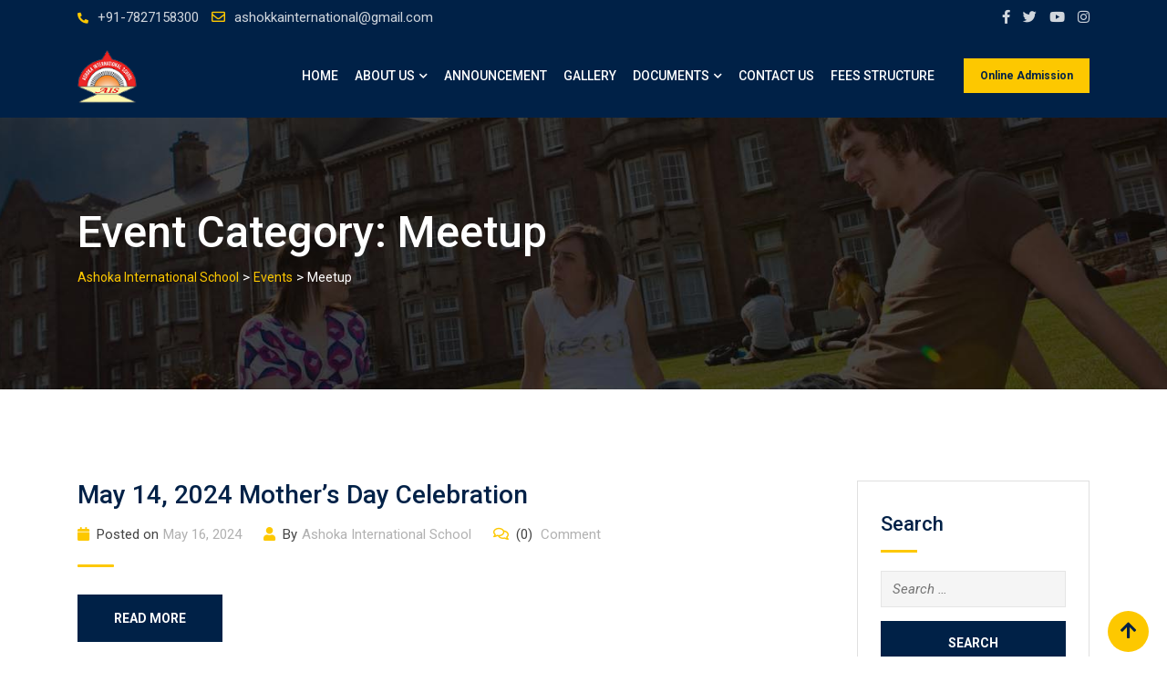

--- FILE ---
content_type: text/html; charset=UTF-8
request_url: https://ashokainternationalschool.com/ac_event_category/meetup/
body_size: 20445
content:
    <!doctype html>
<html lang="en-US">
    <head>
        <meta charset="UTF-8">
        <meta name="viewport" content="width=device-width, initial-scale=1.0">
        <link rel="profile" href="https://gmpg.org/xfn/11"/>
		<title>Meetup &#8211; Ashoka International School</title>
<meta name='robots' content='max-image-preview:large' />
<noscript><style>#preloader{display:none;}</style></noscript><link rel='dns-prefetch' href='//fonts.googleapis.com' />
<link rel='preconnect' href='https://fonts.gstatic.com' crossorigin />
<link rel="alternate" type="application/rss+xml" title="Ashoka International School &raquo; Feed" href="https://ashokainternationalschool.com/feed/" />
<link rel="alternate" type="application/rss+xml" title="Ashoka International School &raquo; Comments Feed" href="https://ashokainternationalschool.com/comments/feed/" />
<link rel="alternate" type="application/rss+xml" title="Ashoka International School &raquo; Meetup Event Category Feed" href="https://ashokainternationalschool.com/ac_event_category/meetup/feed/" />
<script type="text/javascript">
window._wpemojiSettings = {"baseUrl":"https:\/\/s.w.org\/images\/core\/emoji\/14.0.0\/72x72\/","ext":".png","svgUrl":"https:\/\/s.w.org\/images\/core\/emoji\/14.0.0\/svg\/","svgExt":".svg","source":{"concatemoji":"https:\/\/ashokainternationalschool.com\/wp-includes\/js\/wp-emoji-release.min.js?ver=6.2.8"}};
/*! This file is auto-generated */
!function(e,a,t){var n,r,o,i=a.createElement("canvas"),p=i.getContext&&i.getContext("2d");function s(e,t){p.clearRect(0,0,i.width,i.height),p.fillText(e,0,0);e=i.toDataURL();return p.clearRect(0,0,i.width,i.height),p.fillText(t,0,0),e===i.toDataURL()}function c(e){var t=a.createElement("script");t.src=e,t.defer=t.type="text/javascript",a.getElementsByTagName("head")[0].appendChild(t)}for(o=Array("flag","emoji"),t.supports={everything:!0,everythingExceptFlag:!0},r=0;r<o.length;r++)t.supports[o[r]]=function(e){if(p&&p.fillText)switch(p.textBaseline="top",p.font="600 32px Arial",e){case"flag":return s("\ud83c\udff3\ufe0f\u200d\u26a7\ufe0f","\ud83c\udff3\ufe0f\u200b\u26a7\ufe0f")?!1:!s("\ud83c\uddfa\ud83c\uddf3","\ud83c\uddfa\u200b\ud83c\uddf3")&&!s("\ud83c\udff4\udb40\udc67\udb40\udc62\udb40\udc65\udb40\udc6e\udb40\udc67\udb40\udc7f","\ud83c\udff4\u200b\udb40\udc67\u200b\udb40\udc62\u200b\udb40\udc65\u200b\udb40\udc6e\u200b\udb40\udc67\u200b\udb40\udc7f");case"emoji":return!s("\ud83e\udef1\ud83c\udffb\u200d\ud83e\udef2\ud83c\udfff","\ud83e\udef1\ud83c\udffb\u200b\ud83e\udef2\ud83c\udfff")}return!1}(o[r]),t.supports.everything=t.supports.everything&&t.supports[o[r]],"flag"!==o[r]&&(t.supports.everythingExceptFlag=t.supports.everythingExceptFlag&&t.supports[o[r]]);t.supports.everythingExceptFlag=t.supports.everythingExceptFlag&&!t.supports.flag,t.DOMReady=!1,t.readyCallback=function(){t.DOMReady=!0},t.supports.everything||(n=function(){t.readyCallback()},a.addEventListener?(a.addEventListener("DOMContentLoaded",n,!1),e.addEventListener("load",n,!1)):(e.attachEvent("onload",n),a.attachEvent("onreadystatechange",function(){"complete"===a.readyState&&t.readyCallback()})),(e=t.source||{}).concatemoji?c(e.concatemoji):e.wpemoji&&e.twemoji&&(c(e.twemoji),c(e.wpemoji)))}(window,document,window._wpemojiSettings);
</script>
<style type="text/css">
img.wp-smiley,
img.emoji {
	display: inline !important;
	border: none !important;
	box-shadow: none !important;
	height: 1em !important;
	width: 1em !important;
	margin: 0 0.07em !important;
	vertical-align: -0.1em !important;
	background: none !important;
	padding: 0 !important;
}
</style>
	<link rel='stylesheet' id='layerslider-css' href='https://ashokainternationalschool.com/wp-content/plugins/LayerSlider/assets/static/layerslider/css/layerslider.css?ver=7.6.7' type='text/css' media='all' />
<link rel='stylesheet' id='ls-user-css' href='https://ashokainternationalschool.com/wp-content/uploads/layerslider.custom.css?ver=7.6.7' type='text/css' media='all' />
<link rel='stylesheet' id='wp-block-library-css' href='https://ashokainternationalschool.com/wp-includes/css/dist/block-library/style.min.css?ver=6.2.8' type='text/css' media='all' />
<style id='wp-block-library-theme-inline-css' type='text/css'>
.wp-block-audio figcaption{color:#555;font-size:13px;text-align:center}.is-dark-theme .wp-block-audio figcaption{color:hsla(0,0%,100%,.65)}.wp-block-audio{margin:0 0 1em}.wp-block-code{border:1px solid #ccc;border-radius:4px;font-family:Menlo,Consolas,monaco,monospace;padding:.8em 1em}.wp-block-embed figcaption{color:#555;font-size:13px;text-align:center}.is-dark-theme .wp-block-embed figcaption{color:hsla(0,0%,100%,.65)}.wp-block-embed{margin:0 0 1em}.blocks-gallery-caption{color:#555;font-size:13px;text-align:center}.is-dark-theme .blocks-gallery-caption{color:hsla(0,0%,100%,.65)}.wp-block-image figcaption{color:#555;font-size:13px;text-align:center}.is-dark-theme .wp-block-image figcaption{color:hsla(0,0%,100%,.65)}.wp-block-image{margin:0 0 1em}.wp-block-pullquote{border-bottom:4px solid;border-top:4px solid;color:currentColor;margin-bottom:1.75em}.wp-block-pullquote cite,.wp-block-pullquote footer,.wp-block-pullquote__citation{color:currentColor;font-size:.8125em;font-style:normal;text-transform:uppercase}.wp-block-quote{border-left:.25em solid;margin:0 0 1.75em;padding-left:1em}.wp-block-quote cite,.wp-block-quote footer{color:currentColor;font-size:.8125em;font-style:normal;position:relative}.wp-block-quote.has-text-align-right{border-left:none;border-right:.25em solid;padding-left:0;padding-right:1em}.wp-block-quote.has-text-align-center{border:none;padding-left:0}.wp-block-quote.is-large,.wp-block-quote.is-style-large,.wp-block-quote.is-style-plain{border:none}.wp-block-search .wp-block-search__label{font-weight:700}.wp-block-search__button{border:1px solid #ccc;padding:.375em .625em}:where(.wp-block-group.has-background){padding:1.25em 2.375em}.wp-block-separator.has-css-opacity{opacity:.4}.wp-block-separator{border:none;border-bottom:2px solid;margin-left:auto;margin-right:auto}.wp-block-separator.has-alpha-channel-opacity{opacity:1}.wp-block-separator:not(.is-style-wide):not(.is-style-dots){width:100px}.wp-block-separator.has-background:not(.is-style-dots){border-bottom:none;height:1px}.wp-block-separator.has-background:not(.is-style-wide):not(.is-style-dots){height:2px}.wp-block-table{margin:0 0 1em}.wp-block-table td,.wp-block-table th{word-break:normal}.wp-block-table figcaption{color:#555;font-size:13px;text-align:center}.is-dark-theme .wp-block-table figcaption{color:hsla(0,0%,100%,.65)}.wp-block-video figcaption{color:#555;font-size:13px;text-align:center}.is-dark-theme .wp-block-video figcaption{color:hsla(0,0%,100%,.65)}.wp-block-video{margin:0 0 1em}.wp-block-template-part.has-background{margin-bottom:0;margin-top:0;padding:1.25em 2.375em}
</style>
<link rel='stylesheet' id='classic-theme-styles-css' href='https://ashokainternationalschool.com/wp-includes/css/classic-themes.min.css?ver=6.2.8' type='text/css' media='all' />
<style id='global-styles-inline-css' type='text/css'>
body{--wp--preset--color--black: #000000;--wp--preset--color--cyan-bluish-gray: #abb8c3;--wp--preset--color--white: #ffffff;--wp--preset--color--pale-pink: #f78da7;--wp--preset--color--vivid-red: #cf2e2e;--wp--preset--color--luminous-vivid-orange: #ff6900;--wp--preset--color--luminous-vivid-amber: #fcb900;--wp--preset--color--light-green-cyan: #7bdcb5;--wp--preset--color--vivid-green-cyan: #00d084;--wp--preset--color--pale-cyan-blue: #8ed1fc;--wp--preset--color--vivid-cyan-blue: #0693e3;--wp--preset--color--vivid-purple: #9b51e0;--wp--preset--gradient--vivid-cyan-blue-to-vivid-purple: linear-gradient(135deg,rgba(6,147,227,1) 0%,rgb(155,81,224) 100%);--wp--preset--gradient--light-green-cyan-to-vivid-green-cyan: linear-gradient(135deg,rgb(122,220,180) 0%,rgb(0,208,130) 100%);--wp--preset--gradient--luminous-vivid-amber-to-luminous-vivid-orange: linear-gradient(135deg,rgba(252,185,0,1) 0%,rgba(255,105,0,1) 100%);--wp--preset--gradient--luminous-vivid-orange-to-vivid-red: linear-gradient(135deg,rgba(255,105,0,1) 0%,rgb(207,46,46) 100%);--wp--preset--gradient--very-light-gray-to-cyan-bluish-gray: linear-gradient(135deg,rgb(238,238,238) 0%,rgb(169,184,195) 100%);--wp--preset--gradient--cool-to-warm-spectrum: linear-gradient(135deg,rgb(74,234,220) 0%,rgb(151,120,209) 20%,rgb(207,42,186) 40%,rgb(238,44,130) 60%,rgb(251,105,98) 80%,rgb(254,248,76) 100%);--wp--preset--gradient--blush-light-purple: linear-gradient(135deg,rgb(255,206,236) 0%,rgb(152,150,240) 100%);--wp--preset--gradient--blush-bordeaux: linear-gradient(135deg,rgb(254,205,165) 0%,rgb(254,45,45) 50%,rgb(107,0,62) 100%);--wp--preset--gradient--luminous-dusk: linear-gradient(135deg,rgb(255,203,112) 0%,rgb(199,81,192) 50%,rgb(65,88,208) 100%);--wp--preset--gradient--pale-ocean: linear-gradient(135deg,rgb(255,245,203) 0%,rgb(182,227,212) 50%,rgb(51,167,181) 100%);--wp--preset--gradient--electric-grass: linear-gradient(135deg,rgb(202,248,128) 0%,rgb(113,206,126) 100%);--wp--preset--gradient--midnight: linear-gradient(135deg,rgb(2,3,129) 0%,rgb(40,116,252) 100%);--wp--preset--duotone--dark-grayscale: url('#wp-duotone-dark-grayscale');--wp--preset--duotone--grayscale: url('#wp-duotone-grayscale');--wp--preset--duotone--purple-yellow: url('#wp-duotone-purple-yellow');--wp--preset--duotone--blue-red: url('#wp-duotone-blue-red');--wp--preset--duotone--midnight: url('#wp-duotone-midnight');--wp--preset--duotone--magenta-yellow: url('#wp-duotone-magenta-yellow');--wp--preset--duotone--purple-green: url('#wp-duotone-purple-green');--wp--preset--duotone--blue-orange: url('#wp-duotone-blue-orange');--wp--preset--font-size--small: 13px;--wp--preset--font-size--medium: 20px;--wp--preset--font-size--large: 36px;--wp--preset--font-size--x-large: 42px;--wp--preset--spacing--20: 0.44rem;--wp--preset--spacing--30: 0.67rem;--wp--preset--spacing--40: 1rem;--wp--preset--spacing--50: 1.5rem;--wp--preset--spacing--60: 2.25rem;--wp--preset--spacing--70: 3.38rem;--wp--preset--spacing--80: 5.06rem;--wp--preset--shadow--natural: 6px 6px 9px rgba(0, 0, 0, 0.2);--wp--preset--shadow--deep: 12px 12px 50px rgba(0, 0, 0, 0.4);--wp--preset--shadow--sharp: 6px 6px 0px rgba(0, 0, 0, 0.2);--wp--preset--shadow--outlined: 6px 6px 0px -3px rgba(255, 255, 255, 1), 6px 6px rgba(0, 0, 0, 1);--wp--preset--shadow--crisp: 6px 6px 0px rgba(0, 0, 0, 1);}:where(.is-layout-flex){gap: 0.5em;}body .is-layout-flow > .alignleft{float: left;margin-inline-start: 0;margin-inline-end: 2em;}body .is-layout-flow > .alignright{float: right;margin-inline-start: 2em;margin-inline-end: 0;}body .is-layout-flow > .aligncenter{margin-left: auto !important;margin-right: auto !important;}body .is-layout-constrained > .alignleft{float: left;margin-inline-start: 0;margin-inline-end: 2em;}body .is-layout-constrained > .alignright{float: right;margin-inline-start: 2em;margin-inline-end: 0;}body .is-layout-constrained > .aligncenter{margin-left: auto !important;margin-right: auto !important;}body .is-layout-constrained > :where(:not(.alignleft):not(.alignright):not(.alignfull)){max-width: var(--wp--style--global--content-size);margin-left: auto !important;margin-right: auto !important;}body .is-layout-constrained > .alignwide{max-width: var(--wp--style--global--wide-size);}body .is-layout-flex{display: flex;}body .is-layout-flex{flex-wrap: wrap;align-items: center;}body .is-layout-flex > *{margin: 0;}:where(.wp-block-columns.is-layout-flex){gap: 2em;}.has-black-color{color: var(--wp--preset--color--black) !important;}.has-cyan-bluish-gray-color{color: var(--wp--preset--color--cyan-bluish-gray) !important;}.has-white-color{color: var(--wp--preset--color--white) !important;}.has-pale-pink-color{color: var(--wp--preset--color--pale-pink) !important;}.has-vivid-red-color{color: var(--wp--preset--color--vivid-red) !important;}.has-luminous-vivid-orange-color{color: var(--wp--preset--color--luminous-vivid-orange) !important;}.has-luminous-vivid-amber-color{color: var(--wp--preset--color--luminous-vivid-amber) !important;}.has-light-green-cyan-color{color: var(--wp--preset--color--light-green-cyan) !important;}.has-vivid-green-cyan-color{color: var(--wp--preset--color--vivid-green-cyan) !important;}.has-pale-cyan-blue-color{color: var(--wp--preset--color--pale-cyan-blue) !important;}.has-vivid-cyan-blue-color{color: var(--wp--preset--color--vivid-cyan-blue) !important;}.has-vivid-purple-color{color: var(--wp--preset--color--vivid-purple) !important;}.has-black-background-color{background-color: var(--wp--preset--color--black) !important;}.has-cyan-bluish-gray-background-color{background-color: var(--wp--preset--color--cyan-bluish-gray) !important;}.has-white-background-color{background-color: var(--wp--preset--color--white) !important;}.has-pale-pink-background-color{background-color: var(--wp--preset--color--pale-pink) !important;}.has-vivid-red-background-color{background-color: var(--wp--preset--color--vivid-red) !important;}.has-luminous-vivid-orange-background-color{background-color: var(--wp--preset--color--luminous-vivid-orange) !important;}.has-luminous-vivid-amber-background-color{background-color: var(--wp--preset--color--luminous-vivid-amber) !important;}.has-light-green-cyan-background-color{background-color: var(--wp--preset--color--light-green-cyan) !important;}.has-vivid-green-cyan-background-color{background-color: var(--wp--preset--color--vivid-green-cyan) !important;}.has-pale-cyan-blue-background-color{background-color: var(--wp--preset--color--pale-cyan-blue) !important;}.has-vivid-cyan-blue-background-color{background-color: var(--wp--preset--color--vivid-cyan-blue) !important;}.has-vivid-purple-background-color{background-color: var(--wp--preset--color--vivid-purple) !important;}.has-black-border-color{border-color: var(--wp--preset--color--black) !important;}.has-cyan-bluish-gray-border-color{border-color: var(--wp--preset--color--cyan-bluish-gray) !important;}.has-white-border-color{border-color: var(--wp--preset--color--white) !important;}.has-pale-pink-border-color{border-color: var(--wp--preset--color--pale-pink) !important;}.has-vivid-red-border-color{border-color: var(--wp--preset--color--vivid-red) !important;}.has-luminous-vivid-orange-border-color{border-color: var(--wp--preset--color--luminous-vivid-orange) !important;}.has-luminous-vivid-amber-border-color{border-color: var(--wp--preset--color--luminous-vivid-amber) !important;}.has-light-green-cyan-border-color{border-color: var(--wp--preset--color--light-green-cyan) !important;}.has-vivid-green-cyan-border-color{border-color: var(--wp--preset--color--vivid-green-cyan) !important;}.has-pale-cyan-blue-border-color{border-color: var(--wp--preset--color--pale-cyan-blue) !important;}.has-vivid-cyan-blue-border-color{border-color: var(--wp--preset--color--vivid-cyan-blue) !important;}.has-vivid-purple-border-color{border-color: var(--wp--preset--color--vivid-purple) !important;}.has-vivid-cyan-blue-to-vivid-purple-gradient-background{background: var(--wp--preset--gradient--vivid-cyan-blue-to-vivid-purple) !important;}.has-light-green-cyan-to-vivid-green-cyan-gradient-background{background: var(--wp--preset--gradient--light-green-cyan-to-vivid-green-cyan) !important;}.has-luminous-vivid-amber-to-luminous-vivid-orange-gradient-background{background: var(--wp--preset--gradient--luminous-vivid-amber-to-luminous-vivid-orange) !important;}.has-luminous-vivid-orange-to-vivid-red-gradient-background{background: var(--wp--preset--gradient--luminous-vivid-orange-to-vivid-red) !important;}.has-very-light-gray-to-cyan-bluish-gray-gradient-background{background: var(--wp--preset--gradient--very-light-gray-to-cyan-bluish-gray) !important;}.has-cool-to-warm-spectrum-gradient-background{background: var(--wp--preset--gradient--cool-to-warm-spectrum) !important;}.has-blush-light-purple-gradient-background{background: var(--wp--preset--gradient--blush-light-purple) !important;}.has-blush-bordeaux-gradient-background{background: var(--wp--preset--gradient--blush-bordeaux) !important;}.has-luminous-dusk-gradient-background{background: var(--wp--preset--gradient--luminous-dusk) !important;}.has-pale-ocean-gradient-background{background: var(--wp--preset--gradient--pale-ocean) !important;}.has-electric-grass-gradient-background{background: var(--wp--preset--gradient--electric-grass) !important;}.has-midnight-gradient-background{background: var(--wp--preset--gradient--midnight) !important;}.has-small-font-size{font-size: var(--wp--preset--font-size--small) !important;}.has-medium-font-size{font-size: var(--wp--preset--font-size--medium) !important;}.has-large-font-size{font-size: var(--wp--preset--font-size--large) !important;}.has-x-large-font-size{font-size: var(--wp--preset--font-size--x-large) !important;}
.wp-block-navigation a:where(:not(.wp-element-button)){color: inherit;}
:where(.wp-block-columns.is-layout-flex){gap: 2em;}
.wp-block-pullquote{font-size: 1.5em;line-height: 1.6;}
</style>
<link rel='stylesheet' id='contact-form-7-css' href='https://ashokainternationalschool.com/wp-content/plugins/contact-form-7/includes/css/styles.css?ver=5.7.5.1' type='text/css' media='all' />
<link rel='stylesheet' id='eikra-gfonts-css' href='//fonts.googleapis.com/css?family=Roboto%3A400%2C400i%2C500%2C500i%2C700%2C700i%26subset%3Dlatin%2Clatin-ext&#038;ver=4.4.8' type='text/css' media='all' />
<link rel='stylesheet' id='bootstrap-css' href='https://ashokainternationalschool.com/wp-content/themes/eikra/assets/css/bootstrap.min.css?ver=4.4.8' type='text/css' media='all' />
<link rel='stylesheet' id='font-awesome-css' href='https://ashokainternationalschool.com/wp-content/themes/eikra/assets/css/font-awesome.min.css?ver=4.4.8' type='text/css' media='all' />
<link rel='stylesheet' id='eikra-default-css' href='https://ashokainternationalschool.com/wp-content/themes/eikra/assets/css/default.css?ver=4.4.8' type='text/css' media='all' />
<link rel='stylesheet' id='eikra-style-css' href='https://ashokainternationalschool.com/wp-content/themes/eikra/assets/css/style.css?ver=4.4.8' type='text/css' media='all' />
<style id='eikra-style-inline-css' type='text/css'>
    .entry-banner {
	        background: url(https://ashokainternationalschool.com/wp-content/themes/eikra/assets/img/banner.jpg) no-repeat scroll center center / cover;
	    }
    .content-area {
    padding-top: 100px;
    padding-bottom: 100px;
    }
	
</style>
<link rel='stylesheet' id='eikra-vc-css' href='https://ashokainternationalschool.com/wp-content/themes/eikra/assets/css/vc.css?ver=4.4.8' type='text/css' media='all' />
<link rel="preload" as="style" href="https://fonts.googleapis.com/css?family=Roboto:500,400&#038;display=swap&#038;ver=1706371299" /><link rel="stylesheet" href="https://fonts.googleapis.com/css?family=Roboto:500,400&#038;display=swap&#038;ver=1706371299" media="print" onload="this.media='all'"><noscript><link rel="stylesheet" href="https://fonts.googleapis.com/css?family=Roboto:500,400&#038;display=swap&#038;ver=1706371299" /></noscript><link rel='stylesheet' id='eikra-learnpress-css' href='https://ashokainternationalschool.com/wp-content/themes/eikra/assets/css/learnpress.css?ver=4.4.8' type='text/css' media='all' />
<style id='eikra-learnpress-inline-css' type='text/css'>
@media all and (max-width: 767px) {	html #wpadminbar {position: fixed;} }
</style>
<style id='eikra-dynamic-inline-css' type='text/css'>
 body, gtnbg_root, p { font-family: Roboto, sans-serif;; font-size: 15px; line-height: 26px; font-weight : 400; font-style: normal; } h1 { font-family: Roboto; font-size: 40px; line-height: 44px; font-weight : 500; font-style: normal; } h2 { font-family: Roboto, sans-serif;; font-size: 28px; line-height: 31px; font-weight : 500; font-style: normal; } h3 { font-family: Roboto, sans-serif;; font-size: 20px; line-height: 26px; font-weight : 500; font-style: normal; } h4 { font-family: Roboto, sans-serif;; font-size: 16px; line-height: 18px; font-weight : 500; font-style: normal; } h5 { font-family: Roboto, sans-serif;; font-size: 14px; line-height: 16px; font-weight : 500; font-style: normal; } h6 { font-family: Roboto, sans-serif;; font-size: 12px; line-height: 14px; font-weight : 500; font-style: normal; } a,a:link,a:visited { color: #002147; } a:hover, a:focus, a:active { color: #fdc800; } .wp-block-quote::before { background-color: #002147; } .wp-block-pullquote {   border-color: #002147; } :root{ --rt-primary-color: #002147; --rt-secondary-color: #fdc800; --rt-primary-rgb: 0, 33, 71; --rt-secondary-rgb: 253, 200, 0; } .primary-color { color: #002147; } .secondery-color { color: #fdc800; } .primary-bgcolor { background-color: #002147; } .secondery-bgcolor { background-color: #fdc800; } #tophead { background-color: #002147; } #tophead, #tophead a, #tophead .tophead-social li a, #tophead .tophead-social li a:hover { color: #d0d6dd; } #tophead .tophead-contact i[class^="fa"], #tophead .tophead-address i[class^="fa"] { color: #fdc800; } .trheader #tophead, .trheader #tophead a, .trheader #tophead .tophead-social li a, .trheader #tophead .tophead-social li a:hover { color: #d0d6dd; } .topbar-style-4 #tophead a.topbar-btn { background-color: #fdc800; border-color: #fdc800; color: #002147; } .topbar-style-5 #tophead .widget ul li i { color: #fdc800; }  .site-header .main-navigation ul li a { font-family: Roboto, sans-serif; font-size : 15px; font-weight : 500; line-height : 24px; color: #002147; text-transform : uppercase; font-style: normal; } .site-header .main-navigation ul.menu > li > a:hover, .site-header .main-navigation ul.menu > li.current-menu-item > a, .site-header .main-navigation ul.menu > li.current > a { color: #fdc800; } .site-header .main-navigation ul li a.active { color: #fdc800 !important; } .trheader #masthead .main-navigation ul.menu > li > a, .trheader #masthead .main-navigation ul.menu > li > a:hover, .trheader #masthead .main-navigation ul.menu > li.current-menu-item > a, .trheader #masthead .main-navigation ul.menu > li.current > a, .trheader #masthead .search-box .search-button i, .trheader #masthead .header-icon-seperator, .trheader #masthead .header-icon-area .cart-icon-area > a, .trheader #masthead .additional-menu-area a.side-menu-trigger { color: #ffffff; } .site-header .main-navigation ul li ul li { background-color: #002147; } .site-header .main-navigation ul li ul li:hover { background-color: #1A3B61; } .site-header .main-navigation ul li ul li a { font-family: Roboto, sans-serif; font-size : 14px; font-weight : 400; line-height : 21px; color: #ffffff; text-transform : uppercase; font-style: normal; } .site-header .main-navigation ul li ul li:hover > a { color: #FDC800; } #sticky-header-wrapper .site-header { border-color: #002147} .site-header .main-navigation ul li.mega-menu > ul.sub-menu { background-color: #002147} .site-header .main-navigation ul li.mega-menu ul.sub-menu li a { color: #ffffff} .site-header .main-navigation ul li.mega-menu ul.sub-menu li a:hover { background-color: #1A3B61; color: #FDC800; } .mean-container a.meanmenu-reveal, .mean-container .mean-nav ul li a.mean-expand { color: #fdc800; } .mean-container a.meanmenu-reveal span { background-color: #fdc800; } .mean-container .mean-bar { border-color: #fdc800; } .mean-container .mean-nav ul li a { font-family: Roboto, sans-serif; font-size : 14px; font-weight : 400; line-height : 21px; color: #002147; text-transform : uppercase; font-style: normal; } .mean-container .mean-nav ul li a:hover, .mean-container .mean-nav > ul > li.current-menu-item > a { color: #fdc800; } body .mean-container .mean-nav ul li.mean-append-area .rtin-append-inner a.header-menu-btn { background-color: #fdc800; border-color: #fdc800; color: #002147; } .header-icon-area .cart-icon-area .cart-icon-num { background-color: #fdc800; } .mean-container .mean-bar .cart-icon-num { background-color: #fdc800; } .site-header .search-box .search-text { border-color: #fdc800; } .header-style-3 .header-social li a:hover, .header-style-3.trheader .header-social li a:hover { color: #fdc800; } .header-style-3.trheader .header-contact li a, .header-style-3.trheader .header-social li a { color: #ffffff; } .header-style-4 .header-social li a:hover { color: #fdc800; } .header-style-4.trheader .header-contact li a, .header-style-4.trheader .header-social li a { color: #ffffff; } .header-style-5 .header-menu-btn { background-color: #002147; } .trheader.header-style-5 .header-menu-btn { color: #ffffff; } .header-style-6 .site-header, .header-style-6 #sticky-header-wrapper .site-header { background-color: #002147; } .header-style-6 .site-header a.header-menu-btn { background-color: #fdc800; border-color: #fdc800; color: #002147; } .header-style-6 .site-header .main-navigation ul.menu > li > a { color: #ffffff; } .header-style-7 .header-social a:hover { color: #002147; } .header-style-7 a.header-menu-btn { background-color: #fdc800; } .header-style-7.trheader .header-social li a:hover { color: #fdc800; } .entry-banner .entry-banner-content h1 { color: #ffffff; } .breadcrumb-area .entry-breadcrumb span a, .breadcrumb-area .entry-breadcrumb span a span { color: #fdc800; } .breadcrumb-area .entry-breadcrumb span a:hover, .breadcrumb-area .entry-breadcrumb span a:hover span { color: #ffffff; } .breadcrumb-area .entry-breadcrumb { color: #ffffff; } .breadcrumb-area .entry-breadcrumb > span { color: #ffffff; } #preloader { background-color: #002147; } .scrollToTop { background-color: #fdc800; } .footer-top-area { background-color: #002147; } .footer-top-area .widget > h3 { color: #ffffff; } .mc4wp-form-fields input[type="email"], .footer-top-area, .footer-top-area .widget { color: #f5f5f5; } .widget.widget_rdtheme_info ul li a, .footer-top-area a:link, .footer-top-area a:visited, .footer-top-area widget_nav_menu ul.menu li:before { color: #f5f5f5; } .footer-top-area .widget a:hover, .footer-top-area .widget a:active { color: #fdc800; } .footer-top-area .search-form input.search-submit { color: #002147; } .footer-top-area .widget_nav_menu ul.menu li:before { color: #fdc800; } .footer-bottom-area { background-color: #001a39; color: #909da4; } .search-form input.search-submit { background-color: #002147; border-color: #002147; } .search-form input.search-submit a:hover { color: #002147; } .widget ul li a:hover { color: #fdc800; } .sidebar-widget-area .widget > h3 { color: #002147; } .sidebar-widget-area .widget > h3:after { background-color: #fdc800; } .sidebar-widget-area .widget_tag_cloud a { color: #002147; } .sidebar-widget-area .widget_tag_cloud a:hover { background-color: #002147; } .widget.widget_rdtheme_about ul li a:hover { background-color: #fdc800; border-color: #fdc800; color: #002147; } .widget.widget_rdtheme_info ul li i { color: #fdc800; } .pagination-area ul li a, .learn-press-pagination ul li a { background-color: #002147 !important; } .pagination-area ul li.active a, .pagination-area ul li a:hover, .pagination-area ul li span.current, .pagination-area ul li .current, .learn-press-pagination ul li.active a, .learn-press-pagination ul li a:hover, .learn-press-pagination ul li span.current, .learn-press-pagination ul li .current { background-color: #fdc800 !important; } .error-page-area { background-color: #FDC800; } .error-page-area .error-page h3 { color: #000000; } .error-page-area .error-page p { color: #634e00; } body .rdtheme-button-1, body .rdtheme-button-1:link { color: #002147; } body .rdtheme-button-1:hover { background-color: #002147; } body a.rdtheme-button-2, body .rdtheme-button-2 { background-color: #002147; } body a.rdtheme-button-2:hover, body .rdtheme-button-2:hover { color: #002147; background-color: #fdc800; } body a.rdtheme-button-3, body .rdtheme-button-3 { background-color: #002147; } body a.rdtheme-button-3:hover, body .rdtheme-button-4:hover { color: #002147; background-color: #fdc800; } .comments-area h3.comment-title { color: #002147; } .comments-area h3.comment-title:after { background-color: #fdc800; } .comments-area .main-comments .comment-meta .comment-author-name, .comments-area .main-comments .comment-meta .comment-author-name a { color: #002147; } .comments-area .main-comments .reply-area a { background-color: #002147; } .comments-area .main-comments .reply-area a:hover { background-color: #fdc800; } #respond .comment-reply-title { color: #002147; } #respond .comment-reply-title:after { background-color: #fdc800; } #respond form .btn-send { background-color: #002147; } #respond form .btn-send:hover { background-color: #fdc800; } .entry-header h2.entry-title a, .entry-header .entry-meta ul li a:hover, .entry-footer .tags a:hover, .event-single .event-meta li, .event-single ul li span i, .event-single .event-info h3, .event-single .event-social h3 { color: #002147; } button, input[type="button"], input[type="reset"], input[type="submit"], .entry-header .entry-thumbnail-area .post-date li:nth-child(odd), .event-single .event-thumbnail-area #event-countdown .event-countdown-each:nth-child(odd), .event-single .event-social ul li a, .instructor-single .rtin-content ul.rtin-social li a:hover { background-color: #002147; } .entry-header h2.entry-title a:hover, .entry-header h2.entry-title a:hover, .entry-header .entry-meta ul li i, .event-single .event-meta li i { color: #fdc800; } .bar1::after, .bar2::after, .hvr-bounce-to-right:before, .hvr-bounce-to-bottom:before, .entry-header .entry-thumbnail-area .post-date li:nth-child(even), .event-single .event-thumbnail-area #event-countdown .event-countdown-each:nth-child(even), .event-single .event-social ul li a:hover { background-color: #fdc800; } .ls-bar-timer { background-color: #fdc800; border-bottom-color: #fdc800; } .instructor-single .rtin-content ul.rtin-social li a:hover { border-color: #002147; } .list-style-1 li { color: #002147; } .list-style-1 li::before { color: #fdc800; } .woocommerce .widget_price_filter .ui-slider .ui-slider-range, .woocommerce .widget_price_filter .ui-slider .ui-slider-handle, .rt-woo-nav .owl-custom-nav-title::after, .rt-woo-nav .owl-custom-nav .owl-prev:hover, .rt-woo-nav .owl-custom-nav .owl-next:hover, .woocommerce ul.products li.product .onsale, .woocommerce span.onsale, .woocommerce a.added_to_cart, .woocommerce div.product form.cart .button, .woocommerce #respond input#submit, .woocommerce a.button, .woocommerce button.button, .woocommerce input.button, p.demo_store, .woocommerce #respond input#submit.disabled:hover, .woocommerce #respond input#submit:disabled:hover, .woocommerce #respond input#submit[disabled]:disabled:hover, .woocommerce a.button.disabled:hover, .woocommerce a.button:disabled:hover, .woocommerce a.button[disabled]:disabled:hover, .woocommerce button.button.disabled:hover, .woocommerce button.button:disabled:hover, .woocommerce button.button[disabled]:disabled:hover, .woocommerce input.button.disabled:hover, .woocommerce input.button:disabled:hover, .woocommerce input.button[disabled]:disabled:hover, .woocommerce #respond input#submit.alt, .woocommerce a.button.alt, .woocommerce button.button.alt, .woocommerce input.button.alt { background-color: #002147; } .product-grid-view .view-mode ul li.grid-view-nav a, .product-list-view .view-mode ul li.list-view-nav a, .woocommerce ul.products li.product h3 a:hover, .woocommerce ul.products li.product .price, .woocommerce div.product p.price, .woocommerce div.product span.price, .woocommerce div.product .product-meta a:hover, .woocommerce div.product .woocommerce-tabs ul.tabs li.active a, .woocommerce a.woocommerce-review-link:hover, .woocommerce-message::before, .woocommerce-info::before { color: #002147; } .woocommerce-message, .woocommerce-info { border-color: #002147; } .woocommerce .product-thumb-area .overlay { background-color: rgba(0, 33, 71, 0.8); } .woocommerce .product-thumb-area .product-info ul li a { border-color: #fdc800; } .woocommerce .product-thumb-area .product-info ul li a:hover { color: #002147; background-color: #fdc800; } .contact-us-form .wpcf7-submit:hover { background-color: #fdc800; } .contact-form-2 h3, .contact-form-2 input[type="submit"]:hover { background-color: #fdc800; } .rt-vc-pagination .pagination-area ul li a, .rt-vc-pagination .pagination-area ul li span {   background-color: #002147; } .rt-vc-pagination .pagination-area ul li.active a, .rt-vc-pagination .pagination-area ul li a:hover, .rt-vc-pagination .pagination-area ul li .current {   background-color: #fdc800; } body .entry-content .rdtheme-button-5, body .rdtheme-button-5 {   border-color: #fdc800; } body .entry-content .rdtheme-button-5:hover, body .rdtheme-button-5:hover{   background-color: #fdc800;   color: #002147; } body .entry-content .rdtheme-button-6, body .rdtheme-button-6 { background-color: #002147; } body .entry-content .rdtheme-button-6:hover, body .rdtheme-button-6:hover {   background-color: #fdc800;   color: #002147; } body .rdtheme-button-7, body a.rdtheme-button-7 {   background-color: #002147; } body .rdtheme-button-7:hover, body a.rdtheme-button-7:hover {   color: #002147;   background-color: #fdc800; } .entry-content .isotop-btn a:hover, .entry-content .isotop-btn .current {   border-color: #002147 !important;   background-color: #002147 !important; } .rt-owl-nav-1 .section-title .owl-custom-nav-title {   color: #002147; } .rt-owl-nav-1 .section-title .owl-custom-nav .owl-prev, .rt-owl-nav-1 .section-title .owl-custom-nav .owl-next {   background-color: #fdc800; } .rt-owl-nav-1 .section-title .owl-custom-nav .owl-prev:hover, .rt-owl-nav-1 .section-title .owl-custom-nav .owl-next:hover {   background-color: #002147; } .rt-vc-title-left {   color: #002147; } .rt-vc-title h2 {   color: #002147; } .rt-info-box .media-heading, .rt-info-box .media-heading a, .rt-info-box.layout2 i, .rt-info-box.layout3 i, .rt-info-box.layout4:hover .rtin-icon i { color: #002147; } .rt-info-box .media-heading a:hover, .rt-info-box.layout2:hover i, .rt-info-box.layout5 .rtin-icon i, .rt-info-box.layout5:hover .media-heading, .rt-info-box.layout6:hover .media-heading a { color: #fdc800; } .rt-info-box.layout4::before, .rt-info-box.layout4:hover { background-color: #002147; } .rt-info-box.layout5 { background-color: rgba( 0, 33, 71, 0.8 ); } .rt-info-box.layout3:hover i, .rt-info-box.layout4 .rtin-icon i {   background-color: #fdc800; } .rt-vc-infobox-6 .rtin-item .rtin-left .rtin-icon i {   color: #fdc800; } .rt-vc-imagetext-2 .rtin-img:before {   background-color: rgba(0, 33, 71, 0.6); } .rt-vc-imagetext-2 .rtin-img a {   border-color: #fdc800; } .rt-vc-imagetext-2 .rtin-title a:hover {   color: #002147; } .rt-vc-text-title .rtin-title { color: #002147; } .rt-vc-text-title.style2 .rtin-title::after { background-color: #fdc800; } .rt-vc-text-title.style3 .rtin-btn a {   background-color: #fdc800; } .rt-vc-text-title.style4 .rtin-btn a {   border-color: #fdc800; } .rt-vc-text-title.style4 .rtin-btn a:hover {   background-color: #fdc800; } .rt-vc-text-button .rtin-btn a {   background-color: #fdc800; } .rt-vc-cta .rtin-right {   background-color: #002147; } .rt-vc-cta .rtin-right .rtin-btn {   background-color: #fdc800;   border-color: #fdc800;   color: #002147; } .rt-vc-cta.style2 .rtin-right {   background-color: #fdc800; } .rt-vc-cta.style2 .rtin-right .rtin-btn {   background-color: #002147;   border-color: #002147; } .rt-vc-cta.style2 .rtin-right .rtin-btn:hover {   color: #002147; } .rt-vc-posts .rtin-item .media-list .rtin-content-area h3 a {   color: #002147; } .rt-vc-posts .rtin-item .media-list .rtin-content-area h3 a:hover {   color: #fdc800; } .rt-vc-posts .rtin-item .media-list .rtin-content-area .rtin-date {   color: #fdc800; } .rt-vc-posts-2 {   background-color: #002147; } .rt-vc-posts-2 .rtin-item .rtin-date {   color: #fdc800; } .rt-vc-posts-2 .rtin-btn:hover {   color: #fdc800; } .rt-vc-posts-2 .rtin-btn i {   color: #fdc800; } .rt-vc-posts-2 .rtin-item .rtin-title a:hover {   color: #fdc800; } .rt-vc-research-1 .rtin-item .rtin-title::after, .rt-vc-research-2 .rtin-item .rtin-title::after, .rt-vc-research-3 .rtin-item .rtin-holder .rtin-title a:hover {   background-color: #fdc800; } .rt-vc-research-1 .rtin-item .rtin-title a, .rt-vc-research-2 .rtin-item .rtin-title a, .rt-vc-research-3 .rtin-item .rtin-holder .rtin-title a:hover, .rt-vc-research-3 .rtin-item .rtin-holder .rtin-title a:hover i {   color: #002147; } .rt-vc-research-1 .rtin-item .rtin-title a:hover, .rt-vc-research-2 .rtin-item .rtin-title a:hover, .rt-vc-research-3 .rtin-item .rtin-holder .rtin-title a i {   color: #fdc800; } .rt-vc-research-3 .rtin-item .rtin-holder .rtin-title a {   background-color: #002147; } .rt-vc-event .rtin-item .rtin-calender-holder .rtin-calender {   background-color:#fdc800; } .rt-vc-event .rtin-item .rtin-calender-holder .rtin-calender:before, .rt-vc-event .rtin-item .rtin-calender-holder .rtin-calender:after, .rt-vc-event .rtin-item .rtin-calender-holder .rtin-calender h3, .rt-vc-event .rtin-item .rtin-calender-holder .rtin-calender h3 p, .rt-vc-event .rtin-item .rtin-calender-holder .rtin-calender h3 span, .rt-vc-event .rtin-item .rtin-right h3 a, .rt-vc-event .rtin-item .rtin-right ul li, .rt-vc-event .rtin-btn a:hover {   color: #002147; } .rt-vc-event .rtin-item .rtin-right h3 a:hover {   color: #fdc800; } .rt-vc-event-box .rtin-item .rtin-meta i {   color: #fdc800; } .rt-vc-event-box .rtin-item .rtin-btn a {   background-color: #fdc800;   border-color: #fdc800; } .rt-vc-counter .rtin-left .rtin-counter {   border-bottom-color: #fdc800; } .rt-vc-counter .rtin-right .rtin-title {   color: #002147; } .rt-vc-testimonial .rt-item .rt-item-content-holder .rt-item-title {   color: #002147; } .rt-vc-testimonial .owl-theme .owl-dots .owl-dot.active span {   background-color: #002147; } .rt-vc-testimonial-2 .rtin-item .rtin-item-designation {   color:#fdc800; } .rt-vc-testimonial-2 .owl-theme .owl-dots .owl-dot:hover span, .rt-vc-testimonial-2 .owl-theme .owl-dots .owl-dot.active span {   background-color: #fdc800;   border-color: #fdc800; } .rt-vc-testimonial-3 .rtin-item .rtin-content-area .rtin-title {   color: #002147; } .rt-countdown .rt-date .rt-countdown-section-2 {   border-color: #fdc800; } .rt-event-countdown .rt-content h2, .rt-event-countdown .rt-content h3, .rt-event-countdown .rt-date .rt-countdown-section .rt-countdown-text .rtin-count, .rt-event-countdown .rt-date .rt-countdown-section .rt-countdown-text .rtin-text { color: #002147; } .rt-event-countdown .rt-date .rt-countdown-section .countdown-colon, .rt-event-countdown.rt-dark .rt-date .rt-countdown-section .rt-countdown-text .rtin-count { color: #fdc800; } .rt-price-table-box1 span {   color: #002147; } .rt-price-table-box1 .rtin-price {   background-color: #002147; } .rt-price-table-box1 .rtin-btn {   background-color: #fdc800;   border-color: #fdc800;   color: #002147; } .rt-price-table-box1:hover {   background-color: #002147; } .rt-price-table-box1:hover .rtin-price {   background-color: #fdc800; } .rt-pricing-box2 .rtin-title, .rt-pricing-box2 ul li {   color: #002147; } .rt-pricing-box2 .rtin-price {   color: #fdc800; } .rt-price-table-box3 .rtin-title, .rt-price-table-box3 .rtin-price {   color: #002147; } .rt-price-table-box3 .rtin-btn {   background-color: #fdc800; } .rt-price-table-box3.rtin-featured, .rt-price-table-box3:hover {   background-color: #002147; } .rt-gallery-1 .rt-gallery-wrapper .rt-gallery-box:before {   background-color: rgba( 253, 200, 0, 0.8 ); } .rt-gallery-1 .rt-gallery-wrapper .rt-gallery-box .rt-gallery-content a {   background-color: #002147; } .rt-vc-video .rtin-item .rtin-btn {   color: #fdc800; } .rt-vc-video .rtin-item .rtin-btn:hover {   border-color: #fdc800; } .rt-vc-video.rt-light .rtin-item .rtin-title {   color: #002147; } .rt-vc-video.rt-light .rtin-item .rtin-btn {   color: #002147;   border-color: #fdc800; } .rt-vc-contact-1 ul.rtin-item > li > i {   color: #002147; } .rt-vc-contact-1 ul.rtin-item > li .contact-social li a {   color: #002147;   border-color: #002147; } .rt-vc-contact-1 ul.rtin-item > li .contact-social li a:hover {   background-color: #002147; } .rt-vc-contact-2 ul.rtin-item > li {   color: #002147; } .rt-vc-contact-2 ul.rtin-item > li > i {   color: #fdc800; } .rt-vc-contact-2 ul.rtin-item > li.rtin-social-wrap .rtin-social li a {   background-color: #fdc800; } .rt-vc-contact-2 ul.rtin-item > li.rtin-social-wrap .rtin-social li a:hover {   background-color: #002147; } .rt-vc-instructor-1 .rtin-item .rtin-content .rtin-title a {   color: #002147; } .rt-vc-instructor-1 .rtin-item .rtin-content .rtin-title a:hover {   color: #fdc800; } .rt-vc-instructor-1 .rtin-item .rtin-content .rtin-social li a {   background-color: #fdc800; } .rt-vc-instructor-1 .rtin-item .rtin-content .rtin-social li a:hover {   background-color: #002147; } .rt-vc-instructor-2 .rtin-item .rtin-content .rtin-title a, .rt-vc-instructor-2 .rtin-item .rtin-content .rtin-social li a {   color: #fdc800; } .rt-vc-instructor-2 .rtin-item .rtin-content .rtin-social li a:hover {   border-color: #fdc800;   background-color: #fdc800; } .rt-vc-instructor-2 .rtin-item:before {   background: linear-gradient(to bottom, rgba(125, 185, 232, 0) 55%, #002147); } .rt-vc-instructor-2 .rtin-item:hover:after {   background-color: rgba( 0, 33, 71 , 0.7 ); } .rt-vc-instructor-3 .rtin-item .rtin-meta span {   color: #fdc800; } .rt-vc-instructor-3 .rtin-btn a {   color: #002147;   border-color: #002147; } .rt-vc-instructor-3 .rtin-btn a:hover {   background-color: #002147; } .rt-vc-instructor-4 .rtin-item .rtin-content:after {   background-color: #fdc800; } .rt-vc-instructor-5 .rtin-item {   background-color: #fdc800; } .rt-vc-instructor-5 .rtin-item .rtin-content .rtin-social li a:hover {   background-color: #002147; } .rt-vc-course-search .form-group .input-group .input-group-addon.rtin-submit-btn-wrap .rtin-submit-btn {   background-color: #fdc800; } .rt-vc-course-slider.style-4.rt-owl-nav-1 .section-title .owl-custom-nav .owl-prev:hover, .rt-vc-course-slider.style-4.rt-owl-nav-1 .section-title .owl-custom-nav .owl-next:hover {   background-color: #fdc800; } .rt-vc-course-featured .rtin-sec-title {   color: #002147; } .rt-vc-course-featured .rt-course-box .rtin-thumbnail::before {   background-color: rgba( 253, 200, 0 , 0.8 ); } .rt-vc-course-featured .rt-course-box .rtin-thumbnail a {   background-color: #002147;   border-color: #002147; } .rt-vc-course-isotope.style-2 .isotop-btn a {   border-color: #002147; } .rt-vc-course-isotope.style-2 .rtin-btn a {   color: #002147;   border-color: #002147; } .rt-vc-course-isotope.style-2 .rtin-btn a:hover {   background-color: #002147; } .wpb_gallery .wpb_flexslider .flex-direction-nav a {   background-color: #fdc800; } .wpb-js-composer .vc_tta.vc_tta-o-no-fill .vc_tta-panels .vc_tta-panel-body {  background-color: #002147 !important; } .wpb-js-composer .vc_tta-style-classic .vc_tta-panel .vc_tta-panel-title > a, .wpb-js-composer .vc_tta-style-classic .vc_tta-panel.vc_active .vc_tta-panel-title > a {  color: #002147 !important; } .wpb-js-composer .vc_tta-style-classic .vc_tta-controls-icon:after, .wpb-js-composer .vc_tta-style-classic .vc_tta-controls-icon:before {  border-color: #002147 !important; } .wpb-js-composer .vc_tta-container .vc_tta-panel span.faq-box-count {   background-color: #fdc800;   color: #002147; }
</style>
<script type='text/javascript' src='https://ashokainternationalschool.com/wp-includes/js/jquery/jquery.min.js?ver=3.6.4' id='jquery-core-js'></script>
<script type='text/javascript' src='https://ashokainternationalschool.com/wp-includes/js/jquery/jquery-migrate.min.js?ver=3.4.0' id='jquery-migrate-js'></script>
<meta name="generator" content="Powered by LayerSlider 7.6.7 - Build Heros, Sliders, and Popups. Create Animations and Beautiful, Rich Web Content as Easy as Never Before on WordPress." />
<!-- LayerSlider updates and docs at: https://layerslider.com -->
<link rel="https://api.w.org/" href="https://ashokainternationalschool.com/wp-json/" /><link rel="EditURI" type="application/rsd+xml" title="RSD" href="https://ashokainternationalschool.com/xmlrpc.php?rsd" />
<link rel="wlwmanifest" type="application/wlwmanifest+xml" href="https://ashokainternationalschool.com/wp-includes/wlwmanifest.xml" />
<meta name="generator" content="WordPress 6.2.8" />
<meta name="generator" content="Redux 4.5.8" /><meta name="generator" content="Powered by WPBakery Page Builder - drag and drop page builder for WordPress."/>
<link rel="icon" href="https://ashokainternationalschool.com/wp-content/uploads/2018/01/cropped-icon2-92x92.png" sizes="32x32" />
<link rel="icon" href="https://ashokainternationalschool.com/wp-content/uploads/2018/01/cropped-icon2-200x200.png" sizes="192x192" />
<link rel="apple-touch-icon" href="https://ashokainternationalschool.com/wp-content/uploads/2018/01/cropped-icon2-200x200.png" />
<meta name="msapplication-TileImage" content="https://ashokainternationalschool.com/wp-content/uploads/2018/01/cropped-icon2-300x300.png" />
<noscript><style> .wpb_animate_when_almost_visible { opacity: 1; }</style></noscript>    </head>
<body class="archive tax-ac_event_category term-meetup term-25 wp-embed-responsive Eikra-version-4.4.8 header-style-6 footer-style-1 has-topbar topbar-style-2 has-sidebar rt-course-grid-view product-grid-view wpb-js-composer js-comp-ver-6.10.0 vc_responsive">

<svg xmlns="http://www.w3.org/2000/svg" viewBox="0 0 0 0" width="0" height="0" focusable="false" role="none" style="visibility: hidden; position: absolute; left: -9999px; overflow: hidden;" ><defs><filter id="wp-duotone-dark-grayscale"><feColorMatrix color-interpolation-filters="sRGB" type="matrix" values=" .299 .587 .114 0 0 .299 .587 .114 0 0 .299 .587 .114 0 0 .299 .587 .114 0 0 " /><feComponentTransfer color-interpolation-filters="sRGB" ><feFuncR type="table" tableValues="0 0.49803921568627" /><feFuncG type="table" tableValues="0 0.49803921568627" /><feFuncB type="table" tableValues="0 0.49803921568627" /><feFuncA type="table" tableValues="1 1" /></feComponentTransfer><feComposite in2="SourceGraphic" operator="in" /></filter></defs></svg><svg xmlns="http://www.w3.org/2000/svg" viewBox="0 0 0 0" width="0" height="0" focusable="false" role="none" style="visibility: hidden; position: absolute; left: -9999px; overflow: hidden;" ><defs><filter id="wp-duotone-grayscale"><feColorMatrix color-interpolation-filters="sRGB" type="matrix" values=" .299 .587 .114 0 0 .299 .587 .114 0 0 .299 .587 .114 0 0 .299 .587 .114 0 0 " /><feComponentTransfer color-interpolation-filters="sRGB" ><feFuncR type="table" tableValues="0 1" /><feFuncG type="table" tableValues="0 1" /><feFuncB type="table" tableValues="0 1" /><feFuncA type="table" tableValues="1 1" /></feComponentTransfer><feComposite in2="SourceGraphic" operator="in" /></filter></defs></svg><svg xmlns="http://www.w3.org/2000/svg" viewBox="0 0 0 0" width="0" height="0" focusable="false" role="none" style="visibility: hidden; position: absolute; left: -9999px; overflow: hidden;" ><defs><filter id="wp-duotone-purple-yellow"><feColorMatrix color-interpolation-filters="sRGB" type="matrix" values=" .299 .587 .114 0 0 .299 .587 .114 0 0 .299 .587 .114 0 0 .299 .587 .114 0 0 " /><feComponentTransfer color-interpolation-filters="sRGB" ><feFuncR type="table" tableValues="0.54901960784314 0.98823529411765" /><feFuncG type="table" tableValues="0 1" /><feFuncB type="table" tableValues="0.71764705882353 0.25490196078431" /><feFuncA type="table" tableValues="1 1" /></feComponentTransfer><feComposite in2="SourceGraphic" operator="in" /></filter></defs></svg><svg xmlns="http://www.w3.org/2000/svg" viewBox="0 0 0 0" width="0" height="0" focusable="false" role="none" style="visibility: hidden; position: absolute; left: -9999px; overflow: hidden;" ><defs><filter id="wp-duotone-blue-red"><feColorMatrix color-interpolation-filters="sRGB" type="matrix" values=" .299 .587 .114 0 0 .299 .587 .114 0 0 .299 .587 .114 0 0 .299 .587 .114 0 0 " /><feComponentTransfer color-interpolation-filters="sRGB" ><feFuncR type="table" tableValues="0 1" /><feFuncG type="table" tableValues="0 0.27843137254902" /><feFuncB type="table" tableValues="0.5921568627451 0.27843137254902" /><feFuncA type="table" tableValues="1 1" /></feComponentTransfer><feComposite in2="SourceGraphic" operator="in" /></filter></defs></svg><svg xmlns="http://www.w3.org/2000/svg" viewBox="0 0 0 0" width="0" height="0" focusable="false" role="none" style="visibility: hidden; position: absolute; left: -9999px; overflow: hidden;" ><defs><filter id="wp-duotone-midnight"><feColorMatrix color-interpolation-filters="sRGB" type="matrix" values=" .299 .587 .114 0 0 .299 .587 .114 0 0 .299 .587 .114 0 0 .299 .587 .114 0 0 " /><feComponentTransfer color-interpolation-filters="sRGB" ><feFuncR type="table" tableValues="0 0" /><feFuncG type="table" tableValues="0 0.64705882352941" /><feFuncB type="table" tableValues="0 1" /><feFuncA type="table" tableValues="1 1" /></feComponentTransfer><feComposite in2="SourceGraphic" operator="in" /></filter></defs></svg><svg xmlns="http://www.w3.org/2000/svg" viewBox="0 0 0 0" width="0" height="0" focusable="false" role="none" style="visibility: hidden; position: absolute; left: -9999px; overflow: hidden;" ><defs><filter id="wp-duotone-magenta-yellow"><feColorMatrix color-interpolation-filters="sRGB" type="matrix" values=" .299 .587 .114 0 0 .299 .587 .114 0 0 .299 .587 .114 0 0 .299 .587 .114 0 0 " /><feComponentTransfer color-interpolation-filters="sRGB" ><feFuncR type="table" tableValues="0.78039215686275 1" /><feFuncG type="table" tableValues="0 0.94901960784314" /><feFuncB type="table" tableValues="0.35294117647059 0.47058823529412" /><feFuncA type="table" tableValues="1 1" /></feComponentTransfer><feComposite in2="SourceGraphic" operator="in" /></filter></defs></svg><svg xmlns="http://www.w3.org/2000/svg" viewBox="0 0 0 0" width="0" height="0" focusable="false" role="none" style="visibility: hidden; position: absolute; left: -9999px; overflow: hidden;" ><defs><filter id="wp-duotone-purple-green"><feColorMatrix color-interpolation-filters="sRGB" type="matrix" values=" .299 .587 .114 0 0 .299 .587 .114 0 0 .299 .587 .114 0 0 .299 .587 .114 0 0 " /><feComponentTransfer color-interpolation-filters="sRGB" ><feFuncR type="table" tableValues="0.65098039215686 0.40392156862745" /><feFuncG type="table" tableValues="0 1" /><feFuncB type="table" tableValues="0.44705882352941 0.4" /><feFuncA type="table" tableValues="1 1" /></feComponentTransfer><feComposite in2="SourceGraphic" operator="in" /></filter></defs></svg><svg xmlns="http://www.w3.org/2000/svg" viewBox="0 0 0 0" width="0" height="0" focusable="false" role="none" style="visibility: hidden; position: absolute; left: -9999px; overflow: hidden;" ><defs><filter id="wp-duotone-blue-orange"><feColorMatrix color-interpolation-filters="sRGB" type="matrix" values=" .299 .587 .114 0 0 .299 .587 .114 0 0 .299 .587 .114 0 0 .299 .587 .114 0 0 " /><feComponentTransfer color-interpolation-filters="sRGB" ><feFuncR type="table" tableValues="0.098039215686275 1" /><feFuncG type="table" tableValues="0 0.66274509803922" /><feFuncB type="table" tableValues="0.84705882352941 0.41960784313725" /><feFuncA type="table" tableValues="1 1" /></feComponentTransfer><feComposite in2="SourceGraphic" operator="in" /></filter></defs></svg><div id="preloader" style="background-image:url(https://ashokainternationalschool.com/wp-content/uploads/2022/06/logo.png);"></div><div id="page" class="site">
    <a class="skip-link screen-reader-text" href="#content">Skip to content</a>

    <header id="masthead" class="site-header">
		<div id="tophead">
	<div class="container">
		<div class="row">
			<div class="col-sm-12">
				<div class="tophead-contact">
					<ul>
													<li>
								<i class="fas fa-phone-alt" aria-hidden="true"></i><a href="tel:+91-7827158300">+91-7827158300</a>
							</li>
																			<li>
								<i class="far fa-envelope" aria-hidden="true"></i><a href="mailto:ashokkainternational@gmail.com">ashokkainternational@gmail.com</a>
							</li>
											</ul>
				</div>
				<div class="tophead-right">
											<ul class="tophead-social">
															<li><a target="_blank" href="#"><i class="fab fa-facebook-f"></i></a></li>
															<li><a target="_blank" href="#"><i class="fab fa-twitter"></i></a></li>
															<li><a target="_blank" href="#"><i class="fab fa-youtube"></i></a></li>
															<li><a target="_blank" href="#"><i class="fab fa-instagram"></i></a></li>
												
						</ul>						
									</div>
				<div class="clear"></div>
			</div>
		</div>
	</div>
</div><div class="container masthead-container">
	<div class="row align-items-center">
		<div class="col-sm-1 col-xs-12">
			<div class="site-branding">
				                <a class="dark-logo" href="https://ashokainternationalschool.com/">
                    <img src="https://ashokainternationalschool.com/wp-content/uploads/2022/06/Ashoka_school_logo-removebg-preview.png" alt="Ashoka International School">
                </a>
                <a class="light-logo" href="https://ashokainternationalschool.com/">
                    <img src="https://ashokainternationalschool.com/wp-content/uploads/2022/06/Ashoka_school_logo-removebg-preview.png" alt="Ashoka International School">
                </a>
						</div>
		</div>
		<div class="col-sm-11 col-xs-12">
							<div class="header-icon-area">
					<a class="header-menu-btn" href="https://ashoka.nexterp.in/nlp/nlp/admission-login">Online Admission</a>
				</div>
						<div id="site-navigation" class="main-navigation">
				<nav class="menu-gallery-container"><ul id="menu-gallery" class="menu"><li id="menu-item-2068" class="menu-item menu-item-type-post_type menu-item-object-page menu-item-home menu-item-2068"><a href="https://ashokainternationalschool.com/">Home</a></li>
<li id="menu-item-2083" class="menu-item menu-item-type-post_type menu-item-object-page menu-item-has-children menu-item-2083"><a href="https://ashokainternationalschool.com/about-us/">About Us</a>
<ul class="sub-menu">
	<li id="menu-item-2625" class="menu-item menu-item-type-post_type menu-item-object-page menu-item-2625"><a href="https://ashokainternationalschool.com/about-us/our-management/">OUR MANAGEMENT</a></li>
	<li id="menu-item-2628" class="menu-item menu-item-type-post_type menu-item-object-page menu-item-2628"><a href="https://ashokainternationalschool.com/about-us/directors-massage/">Director’s Message</a></li>
	<li id="menu-item-2638" class="menu-item menu-item-type-post_type menu-item-object-page menu-item-2638"><a href="https://ashokainternationalschool.com/about-us/principal-speaks/">Principal Speak’s</a></li>
	<li id="menu-item-2616" class="menu-item menu-item-type-custom menu-item-object-custom menu-item-2616"><a href="#">Management</a></li>
</ul>
</li>
<li id="menu-item-2267" class="menu-item menu-item-type-post_type menu-item-object-page menu-item-2267"><a href="https://ashokainternationalschool.com/announcement/">Announcement</a></li>
<li id="menu-item-2268" class="menu-item menu-item-type-post_type menu-item-object-page menu-item-2268"><a href="https://ashokainternationalschool.com/gallery/">Gallery</a></li>
<li id="menu-item-2074" class="menu-item menu-item-type-custom menu-item-object-custom menu-item-has-children menu-item-2074"><a href="#">Documents</a>
<ul class="sub-menu">
	<li id="menu-item-2221" class="menu-item menu-item-type-post_type menu-item-object-page menu-item-2221"><a href="https://ashokainternationalschool.com/land-ownership/">Land Ownership</a></li>
	<li id="menu-item-2313" class="menu-item menu-item-type-post_type menu-item-object-page menu-item-2313"><a href="https://ashokainternationalschool.com/scm/">SMC</a></li>
	<li id="menu-item-2222" class="menu-item menu-item-type-post_type menu-item-object-page menu-item-2222"><a href="https://ashokainternationalschool.com/noc/">NOC</a></li>
	<li id="menu-item-2223" class="menu-item menu-item-type-post_type menu-item-object-page menu-item-2223"><a href="https://ashokainternationalschool.com/recognition/">Recognition</a></li>
	<li id="menu-item-2224" class="menu-item menu-item-type-post_type menu-item-object-page menu-item-2224"><a href="https://ashokainternationalschool.com/fire-safety/">Fire Safety</a></li>
	<li id="menu-item-2225" class="menu-item menu-item-type-post_type menu-item-object-page menu-item-2225"><a href="https://ashokainternationalschool.com/affiliation/">Affiliation</a></li>
	<li id="menu-item-2226" class="menu-item menu-item-type-post_type menu-item-object-page menu-item-2226"><a href="https://ashokainternationalschool.com/hygiene-certificate/">Hygiene Certificate</a></li>
	<li id="menu-item-2332" class="menu-item menu-item-type-post_type menu-item-object-page menu-item-2332"><a href="https://ashokainternationalschool.com/building-safety-certificate/">Building Safety Certificate</a></li>
	<li id="menu-item-2227" class="menu-item menu-item-type-post_type menu-item-object-page menu-item-2227"><a href="https://ashokainternationalschool.com/public-mandatory-disclosure/">Public Mandatory Disclosure</a></li>
	<li id="menu-item-2228" class="menu-item menu-item-type-post_type menu-item-object-page menu-item-2228"><a href="https://ashokainternationalschool.com/registration-of-society/">Society</a></li>
	<li id="menu-item-2723" class="menu-item menu-item-type-post_type menu-item-object-page menu-item-2723"><a href="https://ashokainternationalschool.com/pta/">PTA</a></li>
	<li id="menu-item-2724" class="menu-item menu-item-type-post_type menu-item-object-page menu-item-2724"><a href="https://ashokainternationalschool.com/deo/">DEO</a></li>
</ul>
</li>
<li id="menu-item-2078" class="menu-item menu-item-type-post_type menu-item-object-page menu-item-2078"><a href="https://ashokainternationalschool.com/contact-us/">Contact Us</a></li>
<li id="menu-item-2603" class="menu-item menu-item-type-post_type menu-item-object-page menu-item-2603"><a href="https://ashokainternationalschool.com/fees-structure/">Fees Structure</a></li>
</ul></nav>			</div>
		</div>
	</div>
</div>    </header>

	<div id="mobile-menu-sticky-placeholder"></div>
<div class="rt-header-menu mean-container mobile-offscreen-menu header-icon-round" id="meanmenu">
    <div class="mean-bar">
        <div class="mobile-logo">
            <div class="site-branding">
                <a class="dark-logo" href="https://ashokainternationalschool.com/"><img src="https://ashokainternationalschool.com/wp-content/uploads/2022/06/Ashoka_school_logo-removebg-preview.png"
                                                                                           alt="Ashoka International School"></a>
            </div>
        </div>

        <div class="header-icon-area">
            <ul class="header-btn">
				                    <li>
						<div class="search-box-area">
	<div class="search-box">
		<form role="search" method="get" action="https://ashokainternationalschool.com/">
			<a href="#" class="search-close">
                <i class="fas fa-times"></i>
            </a>
			<input type="text" name="s" class="search-text" placeholder="Search Here..." required>
			<a href="#" class="search-button">
                <svg width="24" height="24" viewBox="0 0 24 24" fill="none" xmlns="http://www.w3.org/2000/svg">
                    <path d="M10.5831 0.0288696C4.74765 0.0288696 0 4.76354 0 10.5831C0 16.4027 4.7477 21.1374 10.5831 21.1374C16.4186 21.1374 21.1663 16.4027 21.1663 10.5831C21.1663 4.76354 16.4186 0.0288696 10.5831 0.0288696ZM10.5831 19.4024C5.70418 19.4024 1.73494 15.4459 1.73494 10.5831C1.73494 5.72002 5.70418 1.76376 10.5831 1.76376C15.4621 1.76376 19.4313 5.72002 19.4313 10.5831C19.4314 15.4459 15.4621 19.4024 10.5831 19.4024Z" fill="#676767"/>
                    <path d="M23.7444 22.4886L18.048 16.8211C17.7083 16.4834 17.1591 16.4848 16.8211 16.8243C16.4834 17.1641 16.4848 17.7131 16.8243 18.0512L22.5207 23.7187C22.6902 23.887 22.9111 23.9711 23.1326 23.9711C23.3555 23.9711 23.5782 23.8858 23.7476 23.7155C24.0854 23.3757 24.0839 22.8266 23.7444 22.4886Z" fill="#676767"/>
                </svg>
            </a>
		</form>
	</div>
</div>                    </li>
				
				
                <li class="offcanvar_bar button" style="order: 99">
                    <span class="sidebarBtn ">
                    <span class="fa fa-bars">
                    </span>
                </span>
                </li>
            </ul>
        </div>

    </div>

    <div class="rt-slide-nav">
        <div class="offscreen-navigation">
			<nav class="menu-gallery-container"><ul id="menu-gallery-1" class="menu"><li class="menu-item menu-item-type-post_type menu-item-object-page menu-item-home menu-item-2068"><a href="https://ashokainternationalschool.com/">Home</a></li>
<li class="menu-item menu-item-type-post_type menu-item-object-page menu-item-has-children menu-item-2083"><a href="https://ashokainternationalschool.com/about-us/">About Us</a>
<ul class="sub-menu">
	<li class="menu-item menu-item-type-post_type menu-item-object-page menu-item-2625"><a href="https://ashokainternationalschool.com/about-us/our-management/">OUR MANAGEMENT</a></li>
	<li class="menu-item menu-item-type-post_type menu-item-object-page menu-item-2628"><a href="https://ashokainternationalschool.com/about-us/directors-massage/">Director’s Message</a></li>
	<li class="menu-item menu-item-type-post_type menu-item-object-page menu-item-2638"><a href="https://ashokainternationalschool.com/about-us/principal-speaks/">Principal Speak’s</a></li>
	<li class="menu-item menu-item-type-custom menu-item-object-custom menu-item-2616"><a href="#">Management</a></li>
</ul>
</li>
<li class="menu-item menu-item-type-post_type menu-item-object-page menu-item-2267"><a href="https://ashokainternationalschool.com/announcement/">Announcement</a></li>
<li class="menu-item menu-item-type-post_type menu-item-object-page menu-item-2268"><a href="https://ashokainternationalschool.com/gallery/">Gallery</a></li>
<li class="menu-item menu-item-type-custom menu-item-object-custom menu-item-has-children menu-item-2074"><a href="#">Documents</a>
<ul class="sub-menu">
	<li class="menu-item menu-item-type-post_type menu-item-object-page menu-item-2221"><a href="https://ashokainternationalschool.com/land-ownership/">Land Ownership</a></li>
	<li class="menu-item menu-item-type-post_type menu-item-object-page menu-item-2313"><a href="https://ashokainternationalschool.com/scm/">SMC</a></li>
	<li class="menu-item menu-item-type-post_type menu-item-object-page menu-item-2222"><a href="https://ashokainternationalschool.com/noc/">NOC</a></li>
	<li class="menu-item menu-item-type-post_type menu-item-object-page menu-item-2223"><a href="https://ashokainternationalschool.com/recognition/">Recognition</a></li>
	<li class="menu-item menu-item-type-post_type menu-item-object-page menu-item-2224"><a href="https://ashokainternationalschool.com/fire-safety/">Fire Safety</a></li>
	<li class="menu-item menu-item-type-post_type menu-item-object-page menu-item-2225"><a href="https://ashokainternationalschool.com/affiliation/">Affiliation</a></li>
	<li class="menu-item menu-item-type-post_type menu-item-object-page menu-item-2226"><a href="https://ashokainternationalschool.com/hygiene-certificate/">Hygiene Certificate</a></li>
	<li class="menu-item menu-item-type-post_type menu-item-object-page menu-item-2332"><a href="https://ashokainternationalschool.com/building-safety-certificate/">Building Safety Certificate</a></li>
	<li class="menu-item menu-item-type-post_type menu-item-object-page menu-item-2227"><a href="https://ashokainternationalschool.com/public-mandatory-disclosure/">Public Mandatory Disclosure</a></li>
	<li class="menu-item menu-item-type-post_type menu-item-object-page menu-item-2228"><a href="https://ashokainternationalschool.com/registration-of-society/">Society</a></li>
	<li class="menu-item menu-item-type-post_type menu-item-object-page menu-item-2723"><a href="https://ashokainternationalschool.com/pta/">PTA</a></li>
	<li class="menu-item menu-item-type-post_type menu-item-object-page menu-item-2724"><a href="https://ashokainternationalschool.com/deo/">DEO</a></li>
</ul>
</li>
<li class="menu-item menu-item-type-post_type menu-item-object-page menu-item-2078"><a href="https://ashokainternationalschool.com/contact-us/">Contact Us</a></li>
<li class="menu-item menu-item-type-post_type menu-item-object-page menu-item-2603"><a href="https://ashokainternationalschool.com/fees-structure/">Fees Structure</a></li>
</ul></nav>        </div>
    </div>
</div>

    <div id="content" class="site-content">
	<div class="entry-banner">
		<div class="container">
			<div class="entry-banner-content">
				<h1 class="entry-title">Event Category: <span>Meetup</span></h1>
									<div class="breadcrumb-area"><div class="entry-breadcrumb"><!-- Breadcrumb NavXT 7.4.1 -->
<span property="itemListElement" typeof="ListItem"><a property="item" typeof="WebPage" title="Go to Ashoka International School." href="https://ashokainternationalschool.com" class="home" ><span property="name">Ashoka International School</span></a><meta property="position" content="1"></span> &gt; <span property="itemListElement" typeof="ListItem"><a property="item" typeof="WebPage" title="Go to Events." href="https://ashokainternationalschool.com/event/" class="archive post-ac_event-archive" ><span property="name">Events</span></a><meta property="position" content="2"></span> &gt; <span property="itemListElement" typeof="ListItem"><span property="name" class="archive taxonomy ac_event_category current-item">Meetup</span><meta property="url" content="https://ashokainternationalschool.com/ac_event_category/meetup/"><meta property="position" content="3"></span></div></div>							</div>
		</div>
	</div>
<div id="primary" class="content-area">
	<div class="container">
		<div class="row">
						<div class="col-sm-12 col-md-8 col-lg-9 col-12">
				<main id="main" class="site-main">
											<article id="post-2903" class="post-each post-each-blog post-2903 ac_event type-ac_event status-publish hentry ac_event_category-meetup">
	<div class="entry-header">
				<h2 class="entry-title"><a href="https://ashokainternationalschool.com/event/may-14-2024-mothers-day-celebration/">May 14, 2024 Mother’s Day Celebration</a></h2>
					<div class="entry-meta bar1">
				<ul>
											<li><i class="fas fa-calendar" aria-hidden="true"></i><span>Posted on</span>May 16, 2024</li>
																<li><i class="fas fa-user" aria-hidden="true"></i><span>By</span><a href="https://ashokainternationalschool.com/author/admin/" title="Posts by Ashoka International School" rel="author">Ashoka International School</a></li>
																					<li><i class="far fa-comments" aria-hidden="true"></i><span>(0)</span> Comment</li>
									</ul>			
			</div>			
			</div>
	<div class="entry-content">
				<a href="https://ashokainternationalschool.com/event/may-14-2024-mothers-day-celebration/" class="readmore-btn rdtheme-button-2">Read More</a>
	</div>
</article><article id="post-2369" class="post-each post-each-blog post-2369 ac_event type-ac_event status-publish hentry ac_event_category-meetup">
	<div class="entry-header">
				<h2 class="entry-title"><a href="https://ashokainternationalschool.com/event/tomorrow-we-will-celebrate-ganesh-chaturthi-puja/">Tomorrow we will celebrate Ganesh Chaturthi Puja</a></h2>
					<div class="entry-meta bar1">
				<ul>
											<li><i class="fas fa-calendar" aria-hidden="true"></i><span>Posted on</span>August 30, 2022</li>
																<li><i class="fas fa-user" aria-hidden="true"></i><span>By</span><a href="https://ashokainternationalschool.com/author/admin/" title="Posts by Ashoka International School" rel="author">Ashoka International School</a></li>
																					<li><i class="far fa-comments" aria-hidden="true"></i><span>(0)</span> Comment</li>
									</ul>			
			</div>			
			</div>
	<div class="entry-content">
				<a href="https://ashokainternationalschool.com/event/tomorrow-we-will-celebrate-ganesh-chaturthi-puja/" class="readmore-btn rdtheme-button-2">Read More</a>
	</div>
</article><article id="post-866" class="post-each post-each-blog post-866 ac_event type-ac_event status-publish has-post-thumbnail hentry ac_event_category-meetup">
	<div class="entry-header">
					<div class="entry-thumbnail-area">
				<a href="https://ashokainternationalschool.com/event/basis-international-award-night/">
					<img width="1200" height="600" src="https://ashokainternationalschool.com/wp-content/uploads/2017/09/7.jpg" class="attachment-rdtheme-size1 size-rdtheme-size1 wp-post-image" alt="" decoding="async" srcset="https://ashokainternationalschool.com/wp-content/uploads/2017/09/7.jpg 1200w, https://ashokainternationalschool.com/wp-content/uploads/2017/09/7-300x150.jpg 300w, https://ashokainternationalschool.com/wp-content/uploads/2017/09/7-1024x512.jpg 1024w, https://ashokainternationalschool.com/wp-content/uploads/2017/09/7-600x300.jpg 600w" sizes="(max-width: 1200px) 100vw, 1200px" />											<ul class="post-date">
							<li>20 Oct</li><li>2017</li>						</ul>
										
				</a>
			</div>
				<h2 class="entry-title"><a href="https://ashokainternationalschool.com/event/basis-international-award-night/">BASIS International Award Night</a></h2>
					<div class="entry-meta bar1">
				<ul>
																<li><i class="fas fa-user" aria-hidden="true"></i><span>By</span><a href="https://ashokainternationalschool.com/author/admin/" title="Posts by Ashoka International School" rel="author">Ashoka International School</a></li>
																					<li><i class="far fa-comments" aria-hidden="true"></i><span>(0)</span> Comment</li>
									</ul>			
			</div>			
			</div>
	<div class="entry-content">
		<p>Bimply dummy text of the printing and typesetting istryrem Ipsum has been the industry&#8217;s standard dummy text ever since the 1500s, when an unknown printer.when an unknown printer took a galley of type and scrambled it to make a type specimen book. It has survived not only five centuriesp into electronic.simply dummy text of the [&hellip;]</p>
		<a href="https://ashokainternationalschool.com/event/basis-international-award-night/" class="readmore-btn rdtheme-button-2">Read More</a>
	</div>
</article><article id="post-868" class="post-each post-each-blog post-868 ac_event type-ac_event status-publish has-post-thumbnail hentry ac_event_category-meetup">
	<div class="entry-header">
					<div class="entry-thumbnail-area">
				<a href="https://ashokainternationalschool.com/event/ted-talks-at-ucf-college-of-education/">
					<img width="1200" height="600" src="https://ashokainternationalschool.com/wp-content/uploads/2017/09/10.jpg" class="attachment-rdtheme-size1 size-rdtheme-size1 wp-post-image" alt="" decoding="async" loading="lazy" srcset="https://ashokainternationalschool.com/wp-content/uploads/2017/09/10.jpg 1200w, https://ashokainternationalschool.com/wp-content/uploads/2017/09/10-300x150.jpg 300w, https://ashokainternationalschool.com/wp-content/uploads/2017/09/10-1024x512.jpg 1024w, https://ashokainternationalschool.com/wp-content/uploads/2017/09/10-600x300.jpg 600w" sizes="(max-width: 1200px) 100vw, 1200px" />											<ul class="post-date">
							<li>20 Oct</li><li>2017</li>						</ul>
										
				</a>
			</div>
				<h2 class="entry-title"><a href="https://ashokainternationalschool.com/event/ted-talks-at-ucf-college-of-education/">TED Talks at UCF College</a></h2>
					<div class="entry-meta bar1">
				<ul>
																<li><i class="fas fa-user" aria-hidden="true"></i><span>By</span><a href="https://ashokainternationalschool.com/author/admin/" title="Posts by Ashoka International School" rel="author">Ashoka International School</a></li>
																					<li><i class="far fa-comments" aria-hidden="true"></i><span>(0)</span> Comment</li>
									</ul>			
			</div>			
			</div>
	<div class="entry-content">
		<p>Bimply dummy text of the printing and typesetting istryrem Ipsum has been the industry&#8217;s standard dummy text ever since the 1500s, when an unknown printer.when an unknown printer took a galley of type and scrambled it to make a type specimen book. It has survived not only five centuriesp into electronic.simply dummy text of the [&hellip;]</p>
		<a href="https://ashokainternationalschool.com/event/ted-talks-at-ucf-college-of-education/" class="readmore-btn rdtheme-button-2">Read More</a>
	</div>
</article><article id="post-869" class="post-each post-each-blog post-869 ac_event type-ac_event status-publish has-post-thumbnail hentry ac_event_category-meetup">
	<div class="entry-header">
					<div class="entry-thumbnail-area">
				<a href="https://ashokainternationalschool.com/event/sat-implementation-workshops-november-2026/">
					<img width="1200" height="600" src="https://ashokainternationalschool.com/wp-content/uploads/2017/09/13.jpg" class="attachment-rdtheme-size1 size-rdtheme-size1 wp-post-image" alt="" decoding="async" loading="lazy" srcset="https://ashokainternationalschool.com/wp-content/uploads/2017/09/13.jpg 1200w, https://ashokainternationalschool.com/wp-content/uploads/2017/09/13-300x150.jpg 300w, https://ashokainternationalschool.com/wp-content/uploads/2017/09/13-1024x512.jpg 1024w, https://ashokainternationalschool.com/wp-content/uploads/2017/09/13-600x300.jpg 600w" sizes="(max-width: 1200px) 100vw, 1200px" />											<ul class="post-date">
							<li>20 Oct</li><li>2017</li>						</ul>
										
				</a>
			</div>
				<h2 class="entry-title"><a href="https://ashokainternationalschool.com/event/sat-implementation-workshops-november-2026/">SAT Implementation Workshops November 2026</a></h2>
					<div class="entry-meta bar1">
				<ul>
																<li><i class="fas fa-user" aria-hidden="true"></i><span>By</span><a href="https://ashokainternationalschool.com/author/admin/" title="Posts by Ashoka International School" rel="author">Ashoka International School</a></li>
																					<li><i class="far fa-comments" aria-hidden="true"></i><span>(0)</span> Comment</li>
									</ul>			
			</div>			
			</div>
	<div class="entry-content">
		<p>Bimply dummy text of the printing and typesetting istryrem Ipsum has been the industry&#8217;s standard dummy text ever since the 1500s, when an unknown printer.when an unknown printer took a galley of type and scrambled it to make a type specimen book. It has survived not only five centuriesp into electronic.simply dummy text of the [&hellip;]</p>
		<a href="https://ashokainternationalschool.com/event/sat-implementation-workshops-november-2026/" class="readmore-btn rdtheme-button-2">Read More</a>
	</div>
</article><article id="post-870" class="post-each post-each-blog post-870 ac_event type-ac_event status-publish has-post-thumbnail hentry ac_event_category-meetup">
	<div class="entry-header">
					<div class="entry-thumbnail-area">
				<a href="https://ashokainternationalschool.com/event/national-capital-leadership-2028/">
					<img width="1200" height="600" src="https://ashokainternationalschool.com/wp-content/uploads/2017/09/3.jpg" class="attachment-rdtheme-size1 size-rdtheme-size1 wp-post-image" alt="" decoding="async" loading="lazy" srcset="https://ashokainternationalschool.com/wp-content/uploads/2017/09/3.jpg 1200w, https://ashokainternationalschool.com/wp-content/uploads/2017/09/3-300x150.jpg 300w, https://ashokainternationalschool.com/wp-content/uploads/2017/09/3-1024x512.jpg 1024w, https://ashokainternationalschool.com/wp-content/uploads/2017/09/3-600x300.jpg 600w" sizes="(max-width: 1200px) 100vw, 1200px" />											<ul class="post-date">
							<li>20 Oct</li><li>2017</li>						</ul>
										
				</a>
			</div>
				<h2 class="entry-title"><a href="https://ashokainternationalschool.com/event/national-capital-leadership-2028/">National Capital Leadership 2028</a></h2>
					<div class="entry-meta bar1">
				<ul>
																<li><i class="fas fa-user" aria-hidden="true"></i><span>By</span><a href="https://ashokainternationalschool.com/author/admin/" title="Posts by Ashoka International School" rel="author">Ashoka International School</a></li>
																					<li><i class="far fa-comments" aria-hidden="true"></i><span>(0)</span> Comment</li>
									</ul>			
			</div>			
			</div>
	<div class="entry-content">
		<p>Bimply dummy text of the printing and typesetting istryrem Ipsum has been the industry&#8217;s standard dummy text ever since the 1500s, when an unknown printer.when an unknown printer took a galley of type and scrambled it to make a type specimen book. It has survived not only five centuriesp into electronic.simply dummy text of the [&hellip;]</p>
		<a href="https://ashokainternationalschool.com/event/national-capital-leadership-2028/" class="readmore-btn rdtheme-button-2">Read More</a>
	</div>
</article><article id="post-867" class="post-each post-each-blog post-867 ac_event type-ac_event status-publish has-post-thumbnail hentry ac_event_category-meetup">
	<div class="entry-header">
					<div class="entry-thumbnail-area">
				<a href="https://ashokainternationalschool.com/event/northwest-snow-and-avalanche-workshop/">
					<img width="1200" height="600" src="https://ashokainternationalschool.com/wp-content/uploads/2017/09/4.jpg" class="attachment-rdtheme-size1 size-rdtheme-size1 wp-post-image" alt="" decoding="async" loading="lazy" srcset="https://ashokainternationalschool.com/wp-content/uploads/2017/09/4.jpg 1200w, https://ashokainternationalschool.com/wp-content/uploads/2017/09/4-300x150.jpg 300w, https://ashokainternationalschool.com/wp-content/uploads/2017/09/4-1024x512.jpg 1024w, https://ashokainternationalschool.com/wp-content/uploads/2017/09/4-600x300.jpg 600w" sizes="(max-width: 1200px) 100vw, 1200px" />											<ul class="post-date">
							<li>20 Oct</li><li>2017</li>						</ul>
										
				</a>
			</div>
				<h2 class="entry-title"><a href="https://ashokainternationalschool.com/event/northwest-snow-and-avalanche-workshop/">Northwest Snow and Avalanche Workshop</a></h2>
					<div class="entry-meta bar1">
				<ul>
																<li><i class="fas fa-user" aria-hidden="true"></i><span>By</span><a href="https://ashokainternationalschool.com/author/admin/" title="Posts by Ashoka International School" rel="author">Ashoka International School</a></li>
																					<li><i class="far fa-comments" aria-hidden="true"></i><span>(0)</span> Comment</li>
									</ul>			
			</div>			
			</div>
	<div class="entry-content">
		<p>Bimply dummy text of the printing and typesetting istryrem Ipsum has been the industry&#8217;s standard dummy text ever since the 1500s, when an unknown printer.when an unknown printer took a galley of type and scrambled it to make a type specimen book. It has survived not only five centuriesp into electronic.simply dummy text of the [&hellip;]</p>
		<a href="https://ashokainternationalschool.com/event/northwest-snow-and-avalanche-workshop/" class="readmore-btn rdtheme-button-2">Read More</a>
	</div>
</article><article id="post-78" class="post-each post-each-blog post-78 ac_event type-ac_event status-publish has-post-thumbnail hentry ac_event_category-meetup">
	<div class="entry-header">
					<div class="entry-thumbnail-area">
				<a href="https://ashokainternationalschool.com/event/cyclebar-uptown-grand-opening/">
					<img width="1200" height="600" src="https://ashokainternationalschool.com/wp-content/uploads/2017/09/9.jpg" class="attachment-rdtheme-size1 size-rdtheme-size1 wp-post-image" alt="" decoding="async" loading="lazy" srcset="https://ashokainternationalschool.com/wp-content/uploads/2017/09/9.jpg 1200w, https://ashokainternationalschool.com/wp-content/uploads/2017/09/9-300x150.jpg 300w, https://ashokainternationalschool.com/wp-content/uploads/2017/09/9-1024x512.jpg 1024w, https://ashokainternationalschool.com/wp-content/uploads/2017/09/9-600x300.jpg 600w" sizes="(max-width: 1200px) 100vw, 1200px" />											<ul class="post-date">
							<li>27 Sep</li><li>2017</li>						</ul>
										
				</a>
			</div>
				<h2 class="entry-title"><a href="https://ashokainternationalschool.com/event/cyclebar-uptown-grand-opening/">CycleBar Uptown Grand Opening</a></h2>
					<div class="entry-meta bar1">
				<ul>
																<li><i class="fas fa-user" aria-hidden="true"></i><span>By</span><a href="https://ashokainternationalschool.com/author/admin/" title="Posts by Ashoka International School" rel="author">Ashoka International School</a></li>
																					<li><i class="far fa-comments" aria-hidden="true"></i><span>(0)</span> Comment</li>
									</ul>			
			</div>			
			</div>
	<div class="entry-content">
		<p>Bimply dummy text of the printing and typesetting istryrem Ipsum has been the industry&#8217;s standard dummy text ever since the 1500s, when an unknown printer.when an unknown printer took a galley of type and scrambled it to make a type specimen book. It has survived not only five centuriesp into electronic.simply dummy text of the [&hellip;]</p>
		<a href="https://ashokainternationalschool.com/event/cyclebar-uptown-grand-opening/" class="readmore-btn rdtheme-button-2">Read More</a>
	</div>
</article>															</main>					
			</div>
			<div class="col-sm-12 col-lg-3 col-md-4 col-12">
    <aside class="sidebar-widget-area">
		<div id="search-3" class="widget widget_search single-sidebar padding-bottom1"><h3 class="widgettitle">Search</h3><form role="search" method="get" class="search-form" action="https://ashokainternationalschool.com/">
				<label>
					<span class="screen-reader-text">Search for:</span>
					<input type="search" class="search-field" placeholder="Search &hellip;" value="" name="s" />
				</label>
				<input type="submit" class="search-submit" value="Search" />
			</form></div>
		<div id="recent-posts-2" class="widget widget_recent_entries single-sidebar padding-bottom1">
		<h3 class="widgettitle">Latest Posts</h3>
		<ul>
											<li>
					<a href="https://ashokainternationalschool.com/july-11-2024-population-day/">July 11, 2024 Population day</a>
									</li>
											<li>
					<a href="https://ashokainternationalschool.com/may-22-2024-buddha-purnima/">May 22, 2024 Buddha Purnima</a>
									</li>
											<li>
					<a href="https://ashokainternationalschool.com/may-14-2024-mothers-day-celebration/">May 14, 2024 Mother’s Day Celebration</a>
									</li>
											<li>
					<a href="https://ashokainternationalschool.com/hindi-diwas-celebration/">Hindi Diwas celebration</a>
									</li>
											<li>
					<a href="https://ashokainternationalschool.com/teachers-day-celebration/">Teacher&#8217;s Day Celebration</a>
									</li>
					</ul>

		</div>    </aside>
</div>		</div>
	</div>
</div>
</div><!-- #content -->
<footer class="site-footer-wrap">
	        <div class="footer-top-area">
            <div class="container">
                <div class="row">
					<div class="col-md-4 col-sm-12 col-12"><div id="rdtheme_about-2" class="widget widget_rdtheme_about"><h3 class="widgettitle"><img src="https://ashokainternationalschool.com/wp-content/uploads/2022/06/logo-150x150.png" alt="Ashoka International School">Ashoka International School</h3>            <p class="rtin-des">Ashoka International School (AIS) is a co-educational day school that proposes to offer. 
Good quality curriculum, well integrated with the best practices of Indian Education System.</p>
            <ul>
				                    <li><a href="https://www.facebook.com/" target="_blank"><i class="fab fa-facebook-f"></i></a></li>                    <li><a href="https://twitter.com/" target="_blank"><i class="fab fa-twitter"></i></a></li>                    <li><a href="https://www.linkedin.com/" target="_blank"><i class="fab fa-linkedin-in"></i></a></li>                    <li><a href="https://www.instagram.com" target="_blank"><i class="fab fa-instagram"></i></a></li>            </ul>

			</div></div><div class="col-md-4 col-sm-12 col-12"><div id="nav_menu-2" class="widget widget_nav_menu"><h3 class="widgettitle">Featured Links</h3><div class="menu-featured-links-container"><ul id="menu-featured-links" class="menu"><li id="menu-item-2166" class="menu-item menu-item-type-post_type menu-item-object-page menu-item-home menu-item-2166"><a href="https://ashokainternationalschool.com/">Home</a></li>
<li id="menu-item-2167" class="menu-item menu-item-type-post_type menu-item-object-page menu-item-2167"><a href="https://ashokainternationalschool.com/about-us/">About Us</a></li>
<li id="menu-item-67" class="menu-item menu-item-type-custom menu-item-object-custom menu-item-67"><a href="#">Admission</a></li>
<li id="menu-item-2168" class="menu-item menu-item-type-post_type menu-item-object-page menu-item-2168"><a href="https://ashokainternationalschool.com/contact-us/">Contact Us</a></li>
<li id="menu-item-71" class="menu-item menu-item-type-custom menu-item-object-custom menu-item-71"><a href="#">Gallery</a></li>
<li id="menu-item-2243" class="menu-item menu-item-type-post_type menu-item-object-page menu-item-2243"><a href="https://ashokainternationalschool.com/disclaimer/">Disclaimer</a></li>
<li id="menu-item-2244" class="menu-item menu-item-type-post_type menu-item-object-page menu-item-2244"><a href="https://ashokainternationalschool.com/privacy-policy/">Privacy Policy</a></li>
<li id="menu-item-2242" class="menu-item menu-item-type-post_type menu-item-object-page menu-item-2242"><a href="https://ashokainternationalschool.com/terms-conditions/">Terms &#038; Conditions</a></li>
</ul></div></div></div><div class="col-md-4 col-sm-12 col-12"><div id="custom_html-3" class="widget_text widget widget_custom_html"><div class="textwidget custom-html-widget"><iframe src="https://www.google.com/maps/embed?pb=!1m18!1m12!1m3!1d3509.926077830564!2d77.05243841440124!3d28.39130060171018!2m3!1f0!2f0!3f0!3m2!1i1024!2i768!4f13.1!3m3!1m2!1s0x390d22f70b1722fd%3A0xc97f61d22ebee994!2sAshoka%20International%20School%20CBSE%20Affiliated!5e0!3m2!1sen!2sin!4v1675664723597!5m2!1sen!2sin" width="400" height="200" style="border:0;" allowfullscreen="" loading="lazy" referrerpolicy="no-referrer-when-downgrade"></iframe></div></div></div>                </div>
            </div>
        </div>
		        <div class="footer-bottom-area">
            <div class="container">
                <div class="row">
                    <div class="col-sm-12 col-xs-12 text-center">&copy; Copyright AIS 2022. Designed and Developed by <a rel="dofollow" target="_blank" href="#">SKDG &amp; Virokart</a></div>
					                </div>
            </div>
        </div>
	</footer></div><!-- #page -->
<a href="#" class="scrollToTop"><i class="fas fa-arrow-up"></i></a><script type='text/javascript' src='https://ashokainternationalschool.com/wp-content/plugins/contact-form-7/includes/swv/js/index.js?ver=5.7.5.1' id='swv-js'></script>
<script type='text/javascript' id='contact-form-7-js-extra'>
/* <![CDATA[ */
var wpcf7 = {"api":{"root":"https:\/\/ashokainternationalschool.com\/wp-json\/","namespace":"contact-form-7\/v1"}};
/* ]]> */
</script>
<script type='text/javascript' src='https://ashokainternationalschool.com/wp-content/plugins/contact-form-7/includes/js/index.js?ver=5.7.5.1' id='contact-form-7-js'></script>
<script type='text/javascript' src='https://ashokainternationalschool.com/wp-content/themes/eikra/assets/js/bootstrap.min.js?ver=4.4.8' id='bootstrap-js'></script>
<script type='text/javascript' src='https://ashokainternationalschool.com/wp-content/themes/eikra/assets/js/jquery.nav.min.js?ver=4.4.8' id='jquery-nav-js'></script>
<script type='text/javascript' src='https://ashokainternationalschool.com/wp-content/themes/eikra/assets/js/js.cookie.min.js?ver=4.4.8' id='js-cookie-js'></script>
<script type='text/javascript' id='eikra-main-js-extra'>
/* <![CDATA[ */
var EikraObj = {"ajaxurl":"https:\/\/ashokainternationalschool.com\/wp-admin\/admin-ajax.php","hasAdminBar":"0","headerStyle":"6","stickyMenu":"1","primaryColor":"#002147","seconderyColor":"#fdc800","day":"Day","hour":"Hour","minute":"Minute","second":"Second","extraOffset":"70","extraOffsetMobile":"52","rtl":"no","vcRtl":"no"};
/* ]]> */
</script>
<script type='text/javascript' src='https://ashokainternationalschool.com/wp-content/themes/eikra/assets/js/main.js?ver=4.4.8' id='eikra-main-js'></script>
</body>
</html>